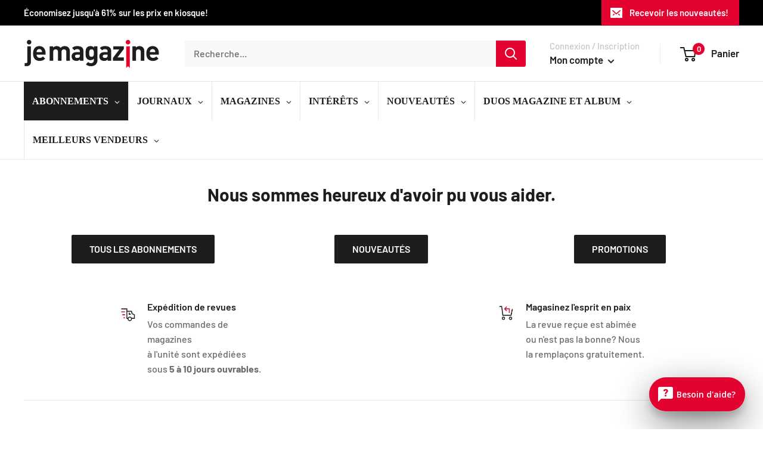

--- FILE ---
content_type: text/css
request_url: https://www.jemagazine.ca/cdn/shop/t/11/assets/custom-style.css?v=157212449737936688411655144135
body_size: 4052
content:
/** Shopify CDN: Minification failed

Line 475:15 Expected identifier but found "{"
Line 475:16 Unexpected "{"
Line 475:26 Expected ":"

**/
@charset "utf-8";

.bold {
	font-weight: bold;
}
.flexbox {
	display: flex;
}
.flexbox.justify-start {
	justify-content: flex-start;
}
.flexbox.align-center {
	align-items: center;
}
/***************************************/
/************* GEM - PAGE PRODUIT ****************/
/***************************************/
#dynamic-texts {
  	display: none;
	font-weight: 700;
  	font-size: 19px;
  	line-height: 30.4px;
  	color: rgb(29,29,27);
  	text-align: center;
}
#dynamic-texts span {
  color: #e40230;
}
.custom-labels .label {
  font-size: 14px;
  font-weight: bold;
  padding: 3px 15px;
  color: #1b1b1d;
  margin-right: 10px;
  margin-top: 8px;
  margin-bottom: 5px;
  border-radius: 2px;
}
.custom-labels .label1 {
  background-color: #ffbb00;
}
.custom-labels .label2 {
	background-color: #ff7878;
}
/***************************************/
/************* COLLECTION PAGE LA SEMAINE ****************/
/***************************************/
#main .page-num-semaine .display-order-condition {
	display: none!important;
}
#main .page-num-semaine .display-order-condition.show {
	display: block!important;
}
.page-num-semaine [data-label="Heading"] + [data-label="Product List"] > div > div > div.gf_row {
	 padding-top: 0px;
}

.globo-form-app .globo-form-control > label.flat-label + div.globo-paragraph > p {
	font-size: 18px;
}

/***************************************/
/************* FORM CONCOURS PRODUCTS ****************/
/***************************************/
.submit-form-product {
	display: none!important;
}

/***************************************/
/************* GLOBAL ****************/
/***************************************/
.hidden {
	display: none!important;
  	visibility: hidden!important;
}
button[data-secondary-action="open-quick-view"] { 
  display: none!important; 
}
main.hide_fbt ~ #shopify-section-footer > .cbb-frequently-bought-container {
	display: none!important;
}
main.hide_fbt ~ #shopify-section-footer {
	margin-top: 70px;
}
/***************************************/
/************* HEADER ****************/
/***************************************/
#main-menu-desktop > li:nth-child(2) .gm-submenu > ul > li.gm-has-submenu .gm-item.gm-heading > a {
	padding-bottom: 0px!important;
    margin-bottom: -10px!important;
}
.header + .nav-bar {
	border-top: 1px solid #e1e3e4;
}
#logos-list {
  	display: none;
	/*display: flex;*/
    align-items: center;
}
#logos-list li {
	list-style: none;
	margin-left: 15px;
}
#logos-list li img {
	max-width: 65px;
}
#logos-list li.tva img {
	max-width: 55px;
}
#main-menu-desktop {
	z-index: 0;
}
#main-menu-desktop .gm-text {
  font-family: 'DIN Next'!important;
  font-size: 1rem!important;
}
/*
#main-menu-desktop .nav-bar__link {
	color: transparent!important;
}*/
#shopify-section-header .search-bar__filter,
#shopify-section-header .search-bar__input {
    background-color: #f8f8f8!important;
}
#main-menu-desktop .gm-tab-panel .gm-links li a.gm-target {
	line-height: 1.4!important;
    padding-top: 10px!important;
    padding-bottom: 10px!important;
}
#main-menu-desktop .gm-tabs a.gm-target {
    line-height: 1.87!important;
    padding-top: 6px!important;
    padding-bottom: 6px!important;
}
#main-menu-desktop .gm-tabs .gm-heading {
	padding-bottom: 0px!important;
	margin-bottom: 0px!important;
}
.gm-tabs .gm-single-product > .gm-target .gm-label.gm-sold_out-label,
.gm-tabs .gm-single-product>.gm-target .gm-label.gm-sale-label {
    font-size: 14px;
    padding: 0px 10px;
    text-transform: initial;
    color: #FFF;
	border-radius: 0px 0px 0px 3px;
}
.gm-tabs .gm-single-product > .gm-target .gm-label.gm-sold_out-label {
    background: #969696;
}
.gm-tabs .gm-single-product>.gm-target .gm-label.gm-sale-label {
    background: #E40230; 
}


/***************************************/
/************* GLOBO FORM ****************/
/***************************************/
.globo-form-app .flat-label.globo-label {
	font-size: 16px;
}


/***************************************/
/************* PAGE ACCOUNT ****************/
/***************************************/
.form__floating-label > span,
.form__field.form__field--text > span{
	color: #b0b0b0;
}
.form__input-wrapper .wrapper-help-subscriber {
  position: absolute;
  z-index: 2;
  right: 0px;
  top: 13px;
  -webkit-transform: translateX(100%);
  -moz-transform: translateX(100%);
  -ms-transform: translateX(100%);
  transform: translateX(100%);
}
.popover__inner .form__input-wrapper .wrapper-help-subscriber {
  margin-top: 34px;
  -webkit-transform: translateX(0%);
  -moz-transform: translateX(0%);
  -ms-transform: translateX(0%);
  transform: translateX(0%);
}
.form__input-wrapper .help-subscriber {
  z-index: 3;
  display: block;
  cursor: pointer;
  position: absolute;
  left: -30px;
  width: auto;
}
.popover__inner .form__input-wrapper .help-subscriber {
  	left: auto;
	right: 8px;
    top: -34px;
}
.form__input-wrapper .help-subscriber img {
	max-width: 20px;
}
.popover__inner .form__input-wrapper .screenshot-help {
    margin-top: -14px;
    margin-right: -8px;
}
.form__input-wrapper .screenshot-help {
  	cursor: pointer;
	opacity: 0;
    border: 1px solid #dddddd;
    border-radius: 5px;
    box-shadow: 0px 0px 14px rgba(0,0,0,0.1);
    margin-left: -8px;
    background-color: #FFF;
    padding: 13px 20px 17px;
   	-webkit-transform: translateX(-10px);
  	-moz-transform: translateX(-10px);
  	-ms-transform: translateX(-10px);
  	transform: translateX(-10px);
  	-webkit-transition: all 0s ease-out;
    -moz-transition: all 0s ease-out;
    -ms-transition: all 0s ease-out;
    -o-transition: all 0s ease-out;
    transition: all 0s ease-out;
}

.form__input-wrapper .screenshot-help.show {
	opacity: 1;
  	-webkit-transform: translateX(0px);
  	-moz-transform: translateX(0px);
  	-ms-transform: translateX(0px);
  	transform: translateX(0px);
  	-webkit-transition: all 0.2s ease-out;
    -moz-transition: all 0.2s ease-out;
    -ms-transition: all 0.2s ease-out;
    -o-transition: all 0.2s ease-out;
    transition: all 0.2s ease-out;
}
.form__input-wrapper .screenshot-help p {
    font-size: 0.9rem;
    letter-spacing: -0.3px;
	line-height: 1.2rem; 
    margin-bottom: 7px;
}

#customer-account-page .info-user p span {
	font-weight: bold;
}
#notif-subscriber {
	display: none!important;
}
#notif-subscriber h2 {
    font-size: 1.5rem;
    margin-bottom: 5px;
}
#notif-subscriber .message span {
	text-decoration: underline;
}
#notif-subscriber .message p {
    margin: -1px 0 10px;
}
#notif-subscriber .message p b,
#notif-subscriber .message a {
  color: #e40230;
  font-weight: bold;
}
#notif-subscriber .message input#numero-dabonne {
	margin: -9px 0 10px;
    display: inline-block;
    border: 1px solid #e3e3e3;
    border-radius: 3px;
    padding: 9px;
}
#notif-subscriber .message input#numero-dabonne + span.checked {
    display: inline-block;
  	opacity: 1;
    max-width: 25px;
    margin: 0 0 0 10px;
    -webkit-transition: all 0.2s ease-out;
    -moz-transition: all 0.2s ease-out;
    -ms-transition: all 0.2s ease-out;
    -o-transition: all 0.2s ease-out;
    transition: all 0.2s ease-out;
}
#notif-subscriber .message input#numero-dabonne + span.checked.hide {
  	opacity: 0;
	-webkit-transition: all 0.1s ease-in;
    -moz-transition: all 0.1s ease-in;
    -ms-transition: all 0.1s ease-in;
    -o-transition: all 0.1s ease-in;
    transition: all 0.1s ease-in;
}
/***************************************/
/************* PAGE PRODUIT ****************/
/***************************************/
.coca-accordion .coca-accordion-wrapper {
  	max-width: 1480px;
    padding: 0 var(--desktop-container-gutter);
}
.coca-accordion-wrapper h2 {
	font-size: calc(var(--base-text-font-size) - (var(--default-text-font-size) - 21px));
    line-height: 1.5;
  	font-family: var(--heading-font-family);
    font-weight: var(--heading-font-weight);
    font-style: var(--heading-font-style);
    color: var(--heading-color);
}
.coca-accordion-wrapper .coca-accordion-content .coca-accordion-faq-view * {
	font-size: 15px!important;
}
.coca-accordion-wrapper .coca-accordion-content .coca-accordion-faq-view a {
	color: #e40230!important;
}
.product-block-list__item.product-block-list__item--description .card__header {
	display: none!important;
}
body.template-product .product-form__payment-container {
	flex-wrap: wrap;
}
body.template-product .product-form__payment-container .GPO_tooltip2 {
	padding: 5px 11px;
    line-height: 1.2rem;
}	
body.template-product .product-form__payment-container .GPO_tooltip2 + .shopify-payment-button + .shopify-payment-button__button--unbranded {
	margin-top: 6px;
}
.product-meta__title > .product-meta__vendor {
    display: block;
    margin: 10px 0 20px;
    font-weight: normal;
}
#th_product_bundle {
  margin-top: 10px;
}
ul.th_pb_list_ul li.li_product_list {
	padding: 0 10%;
}
.th_pb_section .th_pb_innercode {
	padding: 0 12px 12px;
}
.th_pb_section .th_pb_title {
    padding-bottom: 15px!important;
  	padding: 0 20px;
}
.th_pb_section .th_pb_title h4 {
	font-size: 1.5rem!important;
    font-weight: 400;
  	color: rgb(106, 106, 106)!important;
}
.th_pb_section .th_pb_list_ul {
  	margin-bottom: -10px;
}
.th_pb_list_content figure a img {
	max-width: 200px;
  	float: none;
  	margin: 0 auto;
}
.th_pb_section .th_pb_addtocart_section .th_pb_add_to_cart {
	max-width: 180px;
    font-size: 1rem!important;
    line-height: 1.8rem;
}
.text-with-icons__content-wrapper .button {
	margin-top: 20px;
}
.th_pb_section .th_pb_addtocart_section .th_pb_total_save_label {
	display: block!important;
    opacity: 0.4;
  	width: 100%;
}
#th_product_bundle.no-bundle + .cbb-frequently-bought-container {
	margin-top: -30px!important;
} 
.cbb-frequently-bought-container {
	margin-top: 0px!important;
  	padding: 20px 40px!important;
	padding-top: 10px!important;
}
.cbb-frequently-bought-container .cbb-frequently-bought-title {
	margin-bottom: 7px!important;
    line-height: 1.4;
}
.cbb-frequently-bought-container .cbb-frequently-bought-recommendations-container {
	text-align: center;
}
.cbb-frequently-bought-container .cbb-frequently-bought-total-price-box {
	font-size: 1.1rem;
    color: #000;
}
.cbb-frequently-bought-container .cbb-frequently-bought-total-price-regular-price {
	color: #000!important;
}
.cbb-frequently-bought-container .cbb-frequently-bought-add-button {
  	max-height: none!important;
	line-height: 1.8rem!important;
    max-width: 180px!important;
}
.cbb-frequently-bought-container .cbb-frequently-bought-selector-list {
	margin-top: 10px;
}
.cbb-frequently-bought-container .cbb-frequently-bought-product {
}
.cbb-frequently-bought-container .cbb-frequently-bought-product-image {
	max-width: 100%!important;
}
.template-product .shipping-estimator.form > .form__input-row > .form__input-wrapper:first-child{
	display: none!important;
}
#shopify-section-static-related-blogs .zestard-bloglist {
	margin: 0;
}
#shopify-section-static-related-blogs h3.blog_page_title {
	text-align: left;
	color: rgb(29, 29, 27);
  	font-family: 'DIN Next';
    font-size: 22px;
    font-weight: 500;
    line-height: 33px;
	margin-bottom: -5px;
}
#shopify-section-static-related-blogs .zestard-bloglist a.blog-thumb-img {
    padding: 20%;
    margin-top: 15px;
}
#shopify-section-static-related-blogs .caption h4 {
    margin-bottom: 0px;
}
#shopify-section-static-related-blogs .caption a {
    font-size: 1.2rem;
    color: #e50230;
    text-transform: initial;
}
.spurit-po-wrapper {
    margin: 0 20px;
}
.selector-wrapper {
  margin: 0 0px 15px 0px;
}
.selector-wrapper label + span {
  	margin-top: -11px;
}
.selector-wrapper label span {
    font-size: 0.9rem;
  	margin-top: 2px;
  	line-height: 1.1rem;
    display: block;
  	color: rgb(103, 114, 121);
  	letter-spacing: -0.4px;
}
.selector-wrapper select {
  background-color: #fff;
  background-image: none;
  border: 1px solid #ccc;
  border-radius: 4px;
  box-shadow: none;
  color: #555;
  display: block;
  font-size: 14px;
  height: 34px;
  line-height: 1.42857;
  padding: 6px 12px;
  transition: border-color 0.15s ease-in-out 0s, box-shadow 0.15s ease-in-out 0s;
  width: 100%;
}
.selector-wrapper select:focus {
  box-shadow: none;
  outline: 0 none;
  border-color:{{ settings.primary_color }};
}
.selector-wrapper label {
  font-size:1.1em;
  margin-right:5px;
}
.selector-wrapper input[type="text"] {
    background-color: #fff;
    background-image: none;
    box-shadow: none;
    color: #555;
  	font-size: 16px;
    display: block;
    height: 44px;
  	text-align: left;
    line-height: 1.42857;
	padding: 6px 16px 7px 16px;
}
.selector-wrapper input[type="text"]:focus {
	border-color: rgb(26, 161, 237);
    background: rgba(26, 161, 237, 0.06);
    color: rgb(26, 161, 237);
}
.product-form__payment-container button.disabled,
.product-form__payment-container button[data-disabled="true"] {
	opacity: 0.65;
    cursor: not-allowed;
    filter: alpha(opacity=65);
    -webkit-box-shadow: none;
    box-shadow: none;
}
/***************************************/
/************* PAGE COLLECTION ****************/
/***************************************/
.product-meta .product-label,
.product-item__label-list .product-label {
	font-size: 1.1rem;
}
.product-item {
	padding-bottom: 20px;
}
.product-item .product-item__info .product-item__title {
	height: 65px;
}
.product-item .product-item__info .product-item__vendor {
	min-height: 40px;
}
.product-item__title {
    margin-bottom: 10px;
}
.product-item__info-inner h2.product-item__title-vendor {
	margin: 0;
}
/*
.product-item .product-item__info .product-item__price-list {
    position: absolute;
    bottom: 20px;
}
*/
.product-item__image-wrapper {
	margin-bottom: 0px;
}
.collection__filter-group-list [data-tag="abo"],
.collection__filter-group-list [data-tag="afficher"],
.collection__filter-group-list [data-tag="cacher"],
.collection__filter-group-list [data-tag="codepostal"],
.collection__filter-group-list [data-tag="horsseries"],
.collection__filter-group-list [data-tag="collection"] {
	display:none!important;
}

/***************************************/
/************* PAGE BLOGUE ****************/
/***************************************/
#shopify-section-static-related-products.hidden + div {
	padding-top: 40px;
}
.template-article .article__inner {
	margin-top: 0px;
}
#shopify-section-blog-sidebar .full-width-list .item {
	width: 100%;
	margin-bottom: 15px;
}
#shopify-section-blog-sidebar .zestard-productlist .product_page_title {
	font-size: 22px;
  	font-weight: 500;
  	margin-bottom: 10px;
}
#shopify-section-blog-sidebar .zestard-productlist .text-muted {
	display: none;
}
#shopify-section-blog-sidebar .blog-thumb-img {
  padding: 0 17%;
}
#shopify-section-blog-sidebar .caption {
  padding: 0 5%;
}
.zestard-productlist .caption a {
	color: #1ba1ed;
    font-size: 1.2rem;
}

/***************************************/
/************* PAGE PANIER ****************/
/***************************************/
#header-table .ms__row {
	margin-bottom: 0px;
    padding-bottom: 0px;
    margin-top: 20px;
}
#header-table .ms__row > * {
	font-weight: 500;
    padding-left: 6px;
}
.template-cart .section.gift {
	margin-top: -20px;
}
.template-cart .section.gift .text-with-icons--boxed {

}
.template-cart .text-with-icons__icon-wrapper svg {
	width: 50px;
  	height: auto;
}
.template-cart .text-with-icons__title {
	font-size: 1.4rem;
}
.template-cart input.button-gift-checkout {
    width: 100%;
    margin-bottom: 10px;
}
input.button-gift-checkout {
    width: auto;
    color: #ffffff;
    display: inline-block;
    padding: 0 30px;
    line-height: 48px;
    background: #f79e1b;
    text-decoration: none;
    border-radius: 2px;
    border: none;
    text-align: center;
    cursor: pointer;
    position: relative;
    -moz-transition: all 0.3s;
    -webkit-transition: all 0.3s;
    -o-transition: all 0.3s;
}

/***************************************/
/************* CART ****************/
.template-cart .delay-shipping {
	display: flex;
  	align-items: center;
  	justify-content: center;
	flex-wrap: wrap;
	padding: 25px 20px;
}
.template-cart .delay-shipping .icon-title {
	text-align: center;
  	margin-right: 30px;
	min-width: 160px;
	margin-bottom: 15px;
}
.template-cart .delay-shipping .icon-title h4 {
	text-transform: uppercase;
  	color: #000;
  	font-weight: bold;
    margin-bottom: 5px;
}
.template-cart .delay-shipping .shipping-details {
	display: flex;
  	align-items: initial;
  	justify-content: center;
}
.template-cart .delay-shipping .item-detail {
  	width: calc(200px + 20px);
	padding-top: 5px;
	padding-right: 20px;
  	position: relative;
}
.template-cart .delay-shipping .item-detail.unit {
	min-width: 260px;
}
.template-cart .delay-shipping .item-detail + .item-detail {
	padding-left: 25px;
}
.template-cart .delay-shipping .shipping-details > .item-detail:last-child {
	padding-right: 0px;
}
.template-cart .delay-shipping .item-detail:after {
  	content: "";
  	width: 1px;
  	background-color: #000;
  	top: 6px;
  	bottom: 3px;
  	right: 0;
  	position: absolute;
}
.template-cart .delay-shipping .shipping-details > .item-detail:last-child:after {
	content: none;
}
.template-cart .delay-shipping .item-detail h5 {
	color: #000;
  	font-size: 14px;
  	font-weight: bold;
    margin-bottom: 3px;
    line-height: 14px;
}
.template-cart .delay-shipping .item-detail p {
	color: #000;
  	font-size: 13px;
  	line-height: 16px;
}
.template-cart .delay-shipping .item-detail p b {
	color: #e40230;
  	font-size: 16px;
  	font-weight: bold;
}
.template-cart .delay-shipping .icon-title img {
    width: 100px;
}
.estimate-shipping__toggle > .estimate-shipping__icon {
	display: none;
}
[data-section-id="cart-template"] > #gs__toggle-box {
	display: none!important;
}
#msGroupsBox .ms__address-wrapper,
#gsGroupsBox .gs__address-wrapper {
	width: 62%;
}
.ms__review-block-content > a,
.gs__review-block-content > a{
	color: #e40230;
}
.template-cart #ms__toggle-box,
.template-cart #gs__toggle-box {
    margin-bottom: 20px;
  	padding: 0px;
    width: 100%;
    margin-top: 20px;
}
.template-cart #ms__toggle-box input,
.template-cart #gs__toggle-box input{
	display: none;
}
.template-cart #ms__toggle-box label,
.template-cart #gs__toggle-box label{
	  width: 100%;
	  border-radius: 2px;
	  font-weight: 500;
      background-color: #ff9c00;
      padding: 13px 15px;
	  cursor: pointer;
      color: #FFF;
  	  text-align: center;
      -webkit-transition: all 0.1s ease-out;
      -moz-transition: all 0.1s ease-out;
      -ms-transition: all 0.1s ease-out;
      -o-transition: all 0.1s ease-out;
      transition: all 0.1s ease-out;
}
.template-cart #ms__toggle-box label:hover,
.template-cart #gs__toggle-box label:hover {
	background-color: #d88400;
    -webkit-transition: all 0.2s ease-in;
    -moz-transition: all 0.2s ease-in;
    -ms-transition: all 0.2s ease-in;
    -o-transition: all 0.2s ease-in;
    transition: all 0.2s ease-in;
}
body:not(.template-cart) #msGroups {
    padding-top: 30px;
}
body:not(.template-cart) #ms__toggle-box,
body:not(.template-cart) #gs__toggle-box {
	display: inline-block;
  	margin-right: 30px;
}
body:not(.template-cart) #ms__toggle-box label,
body:not(.template-cart) #gs__toggle-box label {
	text-transform: uppercase;
  	margin-bottom: 0px;
    font-size: 18px;
  	font-weight: normal;
}
body:not(.template-cart) #msCrumbs,
body:not(.template-cart) #gsCrumbs {
	display: inline-block;
	width: 50%;
}
body:not(.template-cart) #msCrumbs li a,
body:not(.template-cart) #gsCrumbs li a {
    height: 50px;
    line-height: 50px;
}
body:not(.template-cart) #msCrumbs li,
body:not(.template-cart) #gsCrumbs li {
	border-radius: 0px;
}
body:not(.template-cart) #msCrumbs li a:after, 
body:not(.template-cart) #msCrumbs li a:before,
body:not(.template-cart) #gsCrumbs li a:after, 
body:not(.template-cart) #gsCrumbs li a:before {
    border-width: 25px 10px;
}
body:not(.template-cart) #msGroupsBox td.ms__cart-meta,
body:not(.template-cart) #gsGroupsBox td.ms__cart-meta {
	padding-left: 20px;
}
body:not(.template-cart) button#msMultiContinue,
body:not(.template-cart) button#msMultiCheckout,
body:not(.template-cart) button#gsMultiContinue,
body:not(.template-cart) button#gsMultiCheckout {
    font-size: 16px;
    background-color: #000;
    color: #FFF;
    font-weight: 500;
    line-height: 30px;
    padding: 13px 50px;
  	border-radius: 2px;
    -webkit-transition: all 0.1s ease-out;
    -moz-transition: all 0.1s ease-out;
    -ms-transition: all 0.1s ease-out;
    -o-transition: all 0.1s ease-out;
    transition: all 0.1s ease-out;
}
body:not(.template-cart) button#msMultiContinue:hover,
body:not(.template-cart) button#msMultiCheckout:hover,
body:not(.template-cart) button#gsMultiContinue:hover,
body:not(.template-cart) button#gsMultiCheckout:hover {
    background-color: #424242;
    -webkit-transition: all 0.2s ease-in;
    -moz-transition: all 0.2s ease-in;
    -ms-transition: all 0.2s ease-in;
    -o-transition: all 0.2s ease-in;
    transition: all 0.2s ease-in;
} 
.section__content .ms__review-block-label,
.section__content .gs__review-block-label {
    -webkit-box-flex: 0;
    -webkit-flex: 0 1 8em;
    -ms-flex: 0 1 8em;
    flex: 0 1 8em;
}

/***************************************/
/************* POPUP PANIER POPUP CART ****************/
/***************************************/

/* The Modal */ 
    #popup-cart {
      display: none; /* Hidden by default */
      position: fixed; /* Stay in place */
      z-index: 999; /* Sit on top */
      left: 0;
      top: 0;
      width: 100%; /* Full width */
      height: 100%; /* Full height */
      overflow: auto; /* Enable scroll if needed */
      background-color: rgb(0,0,0); /* Fallback color */
      background-color: rgba(0,0,0,0.4); /* Black w/ opacity */
      -webkit-animation-name: fadeIn; /* Fade in the background */
      -webkit-animation-duration: 0.4s;
      animation-name: fadeIn;
      animation-duration: 0.4s
    }

  /* Modal Content */
  #popup-cart .wrap-content {
    max-width: 600px;
	height: 90vh;
    position: fixed;
    -webkit-transform: translateX(50%);
    -moz-transform: translateX(50%);
    -ms-transform: translateX(50%);
    transform: translateX(50%);
    bottom: 0;
    background-color: #fefefe;
    width: 100%;
    -webkit-animation-name: slideIn;
    -webkit-animation-duration: 0.4s;
    animation-name: slideIn;
    animation-duration: 0.4s
  }

  /* The Close Button */
  #popup-cart .close {
    color: #d0d0d0;
    position: absolute;
    font-size: 28px;
    font-weight: bold;
    right: 15px;
    top: -6px;
  }

  #popup-cart .close:hover,
  #popup-cart .close:focus {
    color: #4a4a4a;
    text-decoration: none;
    cursor: pointer;
  }

  #popup-cart .wrap-header {
    padding: 2px 16px;
    background-color: #5cb85c;
    color: white;
  }

  #popup-cart .wrap-body {
    padding: 22px 16px 6px;
    overflow: scroll;
	height: 100%;
    width: 100%;
  }

  #popup-cart .wrap-footer {
    padding: 2px 16px;
    background-color: #5cb85c;
    color: white;
  }

  /* Add Animation */
  @-webkit-keyframes slideIn {
    from {bottom: -300px; opacity: 0} 
    to {bottom: 0; opacity: 1}
  }

  @keyframes slideIn {
    from {bottom: -300px; opacity: 0}
    to {bottom: 0; opacity: 1}
  }

  @-webkit-keyframes fadeIn {
    from {opacity: 0} 
    to {opacity: 1}
  }

  @keyframes fadeIn {
    from {opacity: 0} 
    to {opacity: 1}
  }

/***************************************/
/************* RESPONSIVE ****************/
/***************************************/
@media screen and (min-width: 1000px) {

  #main-menu-desktop a.gm-target {
    line-height: 1.87!important;
    padding-top: 18px!important;
    padding-bottom: 18px!important;
    padding-right: 14px!important;
    padding-left: 14px!important;
  }
  #main-menu-desktop .nav-bar__item {
      padding-top: 13.5px!important;
	  padding-bottom: 13.5px!important;
  }
  .template-collection .layout__section:only-child {
    max-width: 100%;
  }
}

@media screen and (max-width: 768px) {
  #main .form-products-contest .row-informations-participant .gf_column + .gf_column {
  	margin-top: -17px;
  }
  #main .form-products-contest .confirmation-form-contest {
	margin-top: -20px!important;
    margin-bottom: -20px!important;
  }
  #main .form-products-contest input.gf_checkbox {
	margin-right: 5px!important;
    height: 20px;
    width: 20px;
    top: 4px!important;
  }
  #main .form-products-contest [data-key="text-field"],
  #main .form-products-contest [data-key="email-field"],
  #main .form-products-contest [data-key="dropdown"] {
  	margin-top: 10px!important;
    margin-bottom: 30px!important;
  }
  #main .form-products-contest [data-key="text-field"] input,
  #main .form-products-contest [data-key="email-field"] input {
    padding-left: 9px!important;
  }
  #main .form-products-contest [data-key="accordion"] .gf_column {
	padding-left: 0px;
    padding-right: 0px;
  }
  #main .form-products-contest [data-key="accordion"] .gf_column .text-edit.gf-elm-left {
  	text-align: left;
  }
    #main .form-products-contest [data-key="accordion"] .gf_column .text-edit.gf-elm-left p {
      line-height: 19px!important;
    }
  .template-cart .delay-shipping .shipping-details {
  	flex-direction: column;
  }
  .template-cart .delay-shipping .item-detail,
  .template-cart .delay-shipping .shipping-details > .item-detail:last-child{
    width: 100%;
    padding-left: 25px;
    padding-right: 25px;
    margin-bottom: 20px;
    text-align: center;
    min-width: auto;
  }
  .template-cart .delay-shipping .item-detail:after {
  	content: none;
  }
}

@media screen and (min-width: 640px) {
  .cbb-frequently-bought-container .cbb-frequently-bought-add-button {
      font-size: 15px!important;
  }
}

--- FILE ---
content_type: text/css
request_url: https://www.jemagazine.ca/cdn/shop/t/11/assets/gem-page-80843505851.css?v=51923619335845981951618407309
body_size: -91
content:
#r-1618407048795{padding-bottom:10px;width:100%}#r-1618407048795.gf_row-fluid{transform:none!important;margin-left:-50vw!important}#r-1618407048795>.gf_column{min-height:1px}#e-1618407051109 h1,#e-1618407051109 h2,#e-1618407051109 h3,#e-1618407051109 h4,#e-1618407051109 h5,#e-1618407051109 h6{line-height:inherit!important;text-align:inherit!important;margin:0!important;padding:0!important}#e-1618407051109 .text-edit ul{list-style:disc inside!important}#e-1618407051109 .text-edit ol{list-style:decimal inside!important}#e-1618407051109 .text-edit ul li,#e-1618407051109 .text-edit ol li{list-style:inherit!important}#e-1618407051109 .text-edit font{font-size:inherit!important}@media (max-width: 767px){#e-1618407051109 .text-edit h1{font-size:30px!important;line-height:1.87em!important;letter-spacing:0px!important;color:#1d1d1b!important;text-transform:none!important}}@media (max-width: 991px) and (min-width: 768px){#e-1618407051109 .text-edit h1{font-size:30px!important;line-height:1.87em!important;letter-spacing:0px!important;color:#1d1d1b!important;text-transform:none!important}}@media (max-width: 1199px) and (min-width: 992px){#e-1618407051109 .text-edit h1{font-size:30px!important;line-height:1.87em!important;letter-spacing:0px!important;color:#1d1d1b!important;text-transform:none!important}}@media (min-width: 1200px){#e-1618407051109 .text-edit h1{font-size:30px!important;line-height:1.87em!important;letter-spacing:0px!important;color:#1d1d1b!important;text-transform:none!important}}@media (width: 767.2px){#e-1618407051109 .text-edit h1{font-size:30px!important;line-height:1.87em!important;letter-spacing:0px!important;color:#1d1d1b!important;text-transform:none!important}}#r-1618407162717{padding-bottom:10px;width:100%}#r-1618407162717.gf_row-fluid{transform:none!important;margin-left:-50vw!important}#r-1618407162717>.gf_column{min-height:1px}#e-1618407167831 .gf_button{display:inline-block;margin:0!important}#e-1618407167831 .gf_button-stretch{width:100%!important}#e-1618407167831 .gf_button>span{color:inherit!important;text-transform:inherit!important}@media (max-width: 767px){#e-1618407167831 [data-stretch-xs="1"] .gf_button{width:100%!important}#e-1618407167831{margin-bottom:10px!important}#e-1618407167831 .gf_button{font-size:16px!important;text-transform:none!important;background-color:#1d1d1b!important;color:#fff!important}}@media (min-width: 768px) and (max-width: 991px){#e-1618407167831 [data-stretch-sm="1"] .gf_button{width:100%!important}}@media (min-width: 992px) and (max-width: 1199px){#e-1618407167831 [data-stretch-md="1"] .gf_button{width:100%!important}}@media (min-width: 1200px){#e-1618407167831 [data-stretch-lg="1"] .gf_button{width:100%!important}#e-1618407167831{margin-bottom:10px!important}#e-1618407167831 .gf_button{font-size:16px!important;text-transform:none!important;background-color:#1d1d1b!important;color:#fff!important}}@media (max-width: 991px) and (min-width: 768px){#e-1618407167831{margin-bottom:10px!important}#e-1618407167831 .gf_button{font-size:16px!important;text-transform:none!important;background-color:#1d1d1b!important;color:#fff!important}}@media (max-width: 1199px) and (min-width: 992px){#e-1618407167831{margin-bottom:10px!important}#e-1618407167831 .gf_button{font-size:16px!important;text-transform:none!important;background-color:#1d1d1b!important;color:#fff!important}}@media (width: 767.2px){#e-1618407167831 [data-stretch-xs="1"] .gf_button{width:100%!important}#e-1618407167831{margin-bottom:10px!important}#e-1618407167831 .gf_button{font-size:16px!important;text-transform:none!important;background-color:#1d1d1b!important;color:#fff!important}}#e-1618407216330 .gf_button{display:inline-block;margin:0!important}#e-1618407216330 .gf_button-stretch{width:100%!important}#e-1618407216330 .gf_button>span{color:inherit!important;text-transform:inherit!important}@media (max-width: 767px){#e-1618407216330 [data-stretch-xs="1"] .gf_button{width:100%!important}#e-1618407216330{margin-bottom:10px!important}#e-1618407216330 .gf_button{font-size:16px!important;text-transform:none!important;background-color:#1d1d1b!important;color:#fff!important}}@media (min-width: 768px) and (max-width: 991px){#e-1618407216330 [data-stretch-sm="1"] .gf_button{width:100%!important}}@media (min-width: 992px) and (max-width: 1199px){#e-1618407216330 [data-stretch-md="1"] .gf_button{width:100%!important}}@media (min-width: 1200px){#e-1618407216330 [data-stretch-lg="1"] .gf_button{width:100%!important}#e-1618407216330{margin-bottom:10px!important}#e-1618407216330 .gf_button{font-size:16px!important;text-transform:none!important;background-color:#1d1d1b!important;color:#fff!important}}@media (max-width: 991px) and (min-width: 768px){#e-1618407216330{margin-bottom:10px!important}#e-1618407216330 .gf_button{font-size:16px!important;text-transform:none!important;background-color:#1d1d1b!important;color:#fff!important}}@media (max-width: 1199px) and (min-width: 992px){#e-1618407216330{margin-bottom:10px!important}#e-1618407216330 .gf_button{font-size:16px!important;text-transform:none!important;background-color:#1d1d1b!important;color:#fff!important}}@media (width: 767.2px){#e-1618407216330 [data-stretch-xs="1"] .gf_button{width:100%!important}#e-1618407216330{margin-bottom:10px!important}#e-1618407216330 .gf_button{font-size:16px!important;text-transform:none!important;background-color:#1d1d1b!important;color:#fff!important}}#e-1618407236811 .gf_button{display:inline-block;margin:0!important}#e-1618407236811 .gf_button-stretch{width:100%!important}#e-1618407236811 .gf_button>span{color:inherit!important;text-transform:inherit!important}@media (max-width: 767px){#e-1618407236811 [data-stretch-xs="1"] .gf_button{width:100%!important}#e-1618407236811{margin-bottom:10px!important}#e-1618407236811 .gf_button{font-size:16px!important;text-transform:none!important;background-color:#1d1d1b!important;color:#fff!important}}@media (min-width: 768px) and (max-width: 991px){#e-1618407236811 [data-stretch-sm="1"] .gf_button{width:100%!important}}@media (min-width: 992px) and (max-width: 1199px){#e-1618407236811 [data-stretch-md="1"] .gf_button{width:100%!important}}@media (min-width: 1200px){#e-1618407236811 [data-stretch-lg="1"] .gf_button{width:100%!important}#e-1618407236811{margin-bottom:10px!important}#e-1618407236811 .gf_button{font-size:16px!important;text-transform:none!important;background-color:#1d1d1b!important;color:#fff!important}}@media (max-width: 991px) and (min-width: 768px){#e-1618407236811{margin-bottom:10px!important}#e-1618407236811 .gf_button{font-size:16px!important;text-transform:none!important;background-color:#1d1d1b!important;color:#fff!important}}@media (max-width: 1199px) and (min-width: 992px){#e-1618407236811{margin-bottom:10px!important}#e-1618407236811 .gf_button{font-size:16px!important;text-transform:none!important;background-color:#1d1d1b!important;color:#fff!important}}@media (width: 767.2px){#e-1618407236811 [data-stretch-xs="1"] .gf_button{width:100%!important}#e-1618407236811{margin-bottom:10px!important}#e-1618407236811 .gf_button{font-size:16px!important;text-transform:none!important;background-color:#1d1d1b!important;color:#fff!important}}
/*# sourceMappingURL=/cdn/shop/t/11/assets/gem-page-80843505851.css.map?v=51923619335845981951618407309 */


--- FILE ---
content_type: text/javascript
request_url: https://www.jemagazine.ca/cdn/shop/t/11/assets/custom-script.js?v=51124685510485857741631909377
body_size: 1898
content:
$(document).ready(function(){setTimeout(function(){var product_type=$("#divContentBk").attr("data-product-type");if(product_type=="Num\xE9ro/Hors-s\xE9rie"){var el_stock_gem=$("form .gf_scarcity-status > .remaining-number");el_stock_gem.length<=0&&$("#dynamic-texts").parent().parent().hide()}},6e3),setTimeout(function(){var $items_first_tab=$('#main-menu-desktop > li:nth-child(1) .gm-submenu > ul.gm-grid > li.gm-item > .gm-tabs > .gm-tab-contents > li[data-tab-index="2"] > ul > li > ul > li.gm-grid-item'),$items_second_tab=$("#main-menu-desktop > li:nth-child(2) .gm-submenu > ul.gm-grid > li.gm-item > .gm-tabs > .gm-tab-contents > li:first-child > ul > li > ul > li.gm-grid-item");getPricesFirstVariant($items_first_tab),getPricesFirstVariant($items_second_tab)},3e3);function getPricesFirstVariant($elements){$elements.each(function(index){var full_url_product=$(this).find("a").attr("href"),url_domain=window.location.hostname,url_product="https://"+url_domain+full_url_product+".json";console.log(url_product);function getProductDatas(){var get_ajax=$.ajax({url:url_product,async:!1});return get_ajax.responseText}var product_data=$.parseJSON(getProductDatas()),price=product_data.product.variants[0].price,old_price=product_data.product.variants[0].compare_at_price;$(this).find(".gm-price").text(price+"$"),$(this).find(".gm-old-price").text(old_price+"$")})}if($(".MuiBox-root .MuiButtonBase-root").each(function(){$(this).find(".MuiButton-label span > span").text("Ajouter au panier")}),$("#intervals-dates").length>0&&$("#dynamic-texts").length>0){console.log("ready");var $interval_dates=$("#intervals-dates").children(),$dynamic_texts=$("#dynamic-texts"),today=new Date,dd=String(today.getDate()).padStart(2,"0"),mm=String(today.getMonth()+1).padStart(2,"0"),yyyy=today.getFullYear(),date_check=dd+"/"+mm+"/"+yyyy;$interval_dates.each(function(){var $date=$(this),date_from=$date.find(".date-start").text(),date_to=$date.find(".date-end").text(),d1=date_from.split("/"),d2=date_to.split("/"),c=date_check.split("/"),from=new Date(d1[2],parseInt(d1[1])-1,d1[0]),to=new Date(d2[2],parseInt(d2[1])-1,d2[0]),check=new Date(c[2],parseInt(c[1])-1,c[0]);if(check>=from&&check<=to){var text_1=$date.find(".text-1").text(),text_2=$date.find(".text-2").text(),text_3=$date.find(".text-3").text();return $dynamic_texts.find(".text-1").text(text_1),$dynamic_texts.find(".text-2").text(text_2),$dynamic_texts.find(".text-3").text(text_3),$dynamic_texts.fadeIn(500),!1}})}if($(".gryffeditor").length!=-1&&$(".display-order-condition").length!=-1){var d=new Date,day=d.getDay();$(".display-order-condition").each(function(){day>0&&day<4?$(this).parent(".element-wrap").attr("style","margin-top: -20px!important;display:none!important;"):($(this).addClass("show"),$(this).parent(".element-wrap").attr("style","margin-top: 5px!important;display:block!important;"))})}var URL=window.location.href;if($("body").hasClass("template-captcha"),$("button.submit-product-with-form").length!=-1){let updateCookie2=function(quantity){document.cookie="quantity_product_contest="+quantity,console.log(document.cookie)},getValueQuantity2=function(){return document.cookie.split("; ").find(row=>row.startsWith("quantity_product_contest=")).split("=")[1]};var updateCookie=updateCookie2,getValueQuantity=getValueQuantity2;URL.indexOf("contact_posted=true")!=-1?($(".quantity-product-with-form input").val(getValueQuantity2()),setTimeout(function(){$("button.submit-product-with-form").click()},500)):(document.cookie="quantity_product_contest=1",$("button.submit-product-with-form").on("click",function(e){var quantity=$(".quantity-product-with-form input").val();updateCookie2(quantity),e.preventDefault(),$("button.submit-form-product").click()})),$(".quantity-product-with-form input").on("input",function(){var quantity=$(this).val();updateCookie2(quantity),console.log(quantity)})}if($(".wrapper-help-subscriber").length!=0){var $all_box=$(".screenshot-help");$all_box.each(function(){$(this).on("click",function(){$all_box.removeClass("show")})}),$(".wrapper-help-subscriber").each(function(){var $btn2=$(this).find(".help-subscriber"),$box=$(this).next(".screenshot-help");$btn2.on("click",function(){var $box2=$(this).next(".screenshot-help");toggleClass($box2)});function toggleClass($box2){$box2.hasClass("show")?$box2.removeClass("show"):$box2.addClass("show")}})}if($("#shopify-section-cart-template").length!=0&&setTimeout(function(){$("#gs__toggle-box").length!=0&&$("#gs__toggle-box").insertAfter($('.cart-recap button[type="submit"]'))},3e3),$("input#numero-dabonne").length!=0){var $input=$("input#numero-dabonne"),$check=$("input#numero-dabonne + span");$input.on("input",function(){var count_caracter=$(this).val().length;count_caracter==8?$check.removeClass("hide"):$check.addClass("hide")})}$("#msGroupsBox .ms__shadow-box tbody").append('<tr id="header-table"><td colspan="4"><div class="ms__row ms__shadow-box ms__validate-line"><div class="ms__qty-wrapper">Quantit\xE9</div><div class="ms__address-wrapper">Adresses</div></div></td></tr>'),$("#header-table").insertAfter($("#msGroupsBox .ms__shadow-box tbody > tr:first-child")),$("#msCrumbs > ul > li").each(function(){var content_tag=$(this).find("a").html(),$child=$(this).find("a");content_tag.indexOf("Addresses")!=0&&$child.html($child.html().replace("Addresses","Adresses")),content_tag.indexOf("Shipping")!=0&&$child.html($child.html().replace("Shipping","Livraison")),content_tag.indexOf("Checkout")!=0&&$child.html($child.html().replace("Checkout","Paiement"))}),$(".ms__cart-row").each(function(){$(this).find("th").each(function(){var content_th=$(this).text(),$th=$(this);content_th=="Shipping Method"&&$th.text("Exp\xE9dition"),content_th=="Product"&&$th.text("Produit"),content_th=="Price"&&$th.text("Prix")})}),$(".ms__review-block-label").each(function(){$(this).text("Livrer \xE0")}),$(".ms__review-block-content").each(function(){var $el=$(this).find("a"),text=$el.text();text=="change"&&$el.text("modifier")}),$(".ms__fields").each(function(){var $el=$(this).find("a"),text=$el.text();text=="Edit"&&$el.text("Modifier")}),$(".ms__cart-remove").each(function(){$(this).text("Supprimer")}),$(".cart__subtotal-title, div:not(.ms__text-right) .ms__subtotal-title").each(function(){$(this).text("Sous-total :")}),$("#msMultiCheckout").each(function(){$(this).text("Payer")}),$("#msGroups > .ms__row > .ms__fields > .ms__text-right .ms__subtotal-title").each(function(index){if(index==0&&($(this).text("Sous-total :"),pos++),index==1&&($(this).text("Livraison :"),pos++),index==2)return $(this).text("Taxe calcul\xE9e \xE0 la caisse"),pos++,!1}),$("#ms__saved-address-container").find(".dividing.header").text("Nouvelle adresse"),$("#ms__saved-address-container").find('label[for="name"]:first-of-type').text("Pr\xE9nom, Nom"),$("#ms__saved-address-container").find('input[name="first_name"]').attr("placeholder","Pr\xE9nom, Nom"),$("#ms__saved-address-container").find('.ms__row > .ms__fields:first-of-type > .ms__field:last-child label[for="name"]:last-of-type').text("Entreprise"),$("#ms__saved-address-container").find('input[name="last_name"]').attr("placeholder","Entreprise"),$("#ms__saved-address-container").find('label[for="company"]').text("N\xB0 d'abonn\xE9 du receveur"),$("#ms__saved-address-container").find('input[name="company"]').attr("placeholder","N\xB0 d'abonn\xE9 du receveur"),$("#ms__saved-address-container").find('label[for="address"]').text("Adresse"),$("#ms__saved-address-container").find('input[name="address"]').attr("placeholder","Adresse"),$("#ms__saved-address-container").find('label[for="city"]').text("Ville"),$("#ms__saved-address-container").find('input[name="city"]').attr("placeholder","Ville"),$("#ms__saved-address-container").find("#ms__address_country").prev("label").text("Pays"),$("#ms__saved-address-container").find('label[for="phone"]').text("T\xE9l\xE9phone"),$("#ms__saved-address-container").find('input[name="phone"]').attr("placeholder","T\xE9l\xE9phone"),$("#ms__saved-address-container").find("#ms__address_province").prev("label").text("Province"),$("#ms__saved-address-container").find('input[name="zip"]').parents(".input").prev("label").text("Code postal"),$("#ms__saved-address-container").find('input[name="zip"]').attr("placeholder","Code postal"),$("#ms__saved-address-container").find("a.ms__address-complete").text("Valider"),$("#shipping-estimator-province").length&&$("#shipping-estimator-province").val("Quebec");var $wrap=$("#popup-cart"),$btn=$('a[href="#popup-news"], #popup-news'),$content=$("#popup .wrap-content"),$close=$(".close");$close.on("click",function(){$wrap.hide()}),$content.on("click",function(e){e.preventDefault(),e.stopImmediatePropagation()}),$(window).on("click",function(event){$wrap.is(":visible")&&$wrap.hide()});function display_or_hide_blogs_list(){var $blogs_list=$("#shopify-section-static-related-blogs .zestard-bloglist, #shopify-section-static-related-products .zestard-productlist"),$blogs_list_parent=$("#shopify-section-static-related-blogs, #shopify-section-static-related-products"),has_child=$blogs_list.children().length;has_child<=1?$blogs_list_parent.addClass("hidden"):$blogs_list_parent.removeClass("hidden")}function fbt_negative_margin(){var $bundle_container=$("#th_product_bundle"),has_child=$bundle_container.children().length;has_child<1?$bundle_container.addClass("no-bundle"):$bundle_container.removeClass("no-bundle")}var timeout_interval_blog=window.setInterval(display_or_hide_blogs_list,500),timeout_interval_bundle=window.setInterval(fbt_negative_margin,500);setTimeout(function(){window.clearTimeout(timeout_interval_blog),window.clearTimeout(timeout_interval_bundle)},6e3)});
//# sourceMappingURL=/cdn/shop/t/11/assets/custom-script.js.map?v=51124685510485857741631909377


--- FILE ---
content_type: text/javascript
request_url: https://www.jemagazine.ca/cdn/shop/t/11/assets/globopreorder_params.js?v=97663240009552349291622120201
body_size: 489
content:
var GPOParams={id:18819,shop_id:18804,button_title:"Pr\xE9commander",button_description:"Ce magazine sera bient\xF4t disponible. R\xE9servez-le d\xE8s maintenant!",not_available_message:"Bient\xF4t disponible en pr\xE9commande",order_tag:"pre-order",preorder_stock_limited_message:"Seulement :stock copies en stock",preorder_avaiable_message:"Disponible :",line_property_name:"Magazine en pr\xE9commande",products:{"1342653988966":{variants:{"12345411895398":{id:1112303,shop_id:18804,product_id:1342653988966,variant_id:0xb3a63e40066,limit:0,button_text:"Pr\xE9-commander",button_description:"Nous vous enverrons le produit d\xE8s qu'il sera disponible",show_timer:0,available_auto:0,status:0,auto_enable_status:0}}},"6056386199739":{variants:{"37414164922555":{id:1115224,shop_id:18804,product_id:6056386199739,variant_id:37414164922555,button_text:"Pr\xE9-commander",button_description:"Sorties en kiosque : 26 novembre 2020",show_timer:0,available_auto:0,status:0,auto_enable_status:0}}},"4922372391014":{variants:{"32074920198246":{id:1115677,shop_id:18804,product_id:4922372391014,variant_id:32074920198246,button_text:"Pr\xE9commander",button_description:"Sortie en kiosque le 26 novembre.",not_available_message:"Indisponible \xE0 la pr\xE9vente",show_timer:0,available_auto:0,status:0,auto_enable_status:3}},id:1115678,shop_id:18804,product_id:4922372391014,variant_id:0,button_text:"Pr\xE9commander",button_description:"Sortie en kiosque le 26 novembre.",not_available_message:"Indisponible \xE0 la pr\xE9vente",show_timer:0,available_auto:0,status:0,auto_enable_status:0},"562620497947":{variants:{"6298633928731":{id:1241309,shop_id:18804,product_id:562620497947,variant_id:6298633928731,limit:0,show_timer:0,available_auto:0,status:0,auto_enable_status:0}}},"4915977781350":{variants:{"32057451577446":{id:1241314,shop_id:18804,product_id:4915977781350,variant_id:32057451577446,limit:1,button_description:"Commander maintenant et recevez le avant tout le monde!",started_at:16111521e5,show_timer:0,available_auto:0,status:0,auto_enable_status:0}}},"6196305625275":{variants:{"38005061386427":{id:1241981,shop_id:18804,product_id:6196305625275,variant_id:38005061386427,button_text:"Pr\xE9-commander",button_description:"Livraison dans la semaine du 8 f\xE9vrier 2021 | Delivery in the week of February 8, 2021.",show_timer:0,available_auto:0,status:0,auto_enable_status:0}}},"6207984828603":{variants:{"38050614804667":{id:1254087,shop_id:18804,product_id:6207984828603,variant_id:38050614804667,limit:0,show_timer:0,available_auto:0,status:0,auto_enable_status:0}}},"6194025070779":{variants:{"37997996572859":{id:1261278,shop_id:18804,product_id:6194025070779,variant_id:37997996572859,button_text:"Pr\xE9-commander",button_description:"Soyez parmi les premiers \xE0 \xEAtre livr\xE9. Sortie en kiosque le 28 janvier.",not_available_message:"Indisponible \xE0 la pr\xE9vente",show_timer:0,available_auto:0,status:0,auto_enable_status:0}}},"6536511750331":{variants:{"39250783404219":{id:1304726,shop_id:18804,product_id:6536511750331,variant_id:39250783404219,button_text:"Pr\xE9commander",button_description:"PLUS DE STOCKS | Commandez maintenant et recevez votre revue mi-mars.",not_available_message:"Indisponible \xE0 la pr\xE9vente",show_timer:0,available_auto:0,status:0,auto_enable_status:0}}},"6683978694843":{variants:{"39836532375739":{id:1367270,shop_id:18804,product_id:6683978694843,variant_id:39836532375739,limit:965,button_text:"Pr\xE9-commander",button_description:"Commandez maintenant et assurez-vous d'obtenir votre duo!",not_available_message:"Pr\xE9vente termin\xE9e. Revue \xC9puis\xE9e.",started_at:161849202e4,finished_at:16190604e5,show_timer:0,available_auto:0,status:0,auto_enable_status:0}}},"6740388937915":{variants:{"39989343912123":{id:1380267,shop_id:18804,product_id:6740388937915,variant_id:39989343912123,limit:100,button_text:"Pr\xE9-commander",button_description:"Bient\xF4t de retour en stock. R\xE9servez-le votre.",started_at:161943846e4,finished_at:162246258e4,show_timer:0,available_auto:0,status:1,auto_enable_status:0}}},"6833567465659":{variants:{"40251844034747":{id:1390566,shop_id:18804,product_id:6833567465659,variant_id:40251844034747,limit:0,button_text:"Pr\xE9commander",button_description:"En cours de r\xE9approvisionnement. Vous recevrez votre revue d\xE8s son retour en stock.",started_at:1620912e6,finished_at:16277376e5,show_timer:0,available_auto:0,status:1,auto_enable_status:0}}},"6849241219259":{variants:{"40326428524731":{id:1399628,shop_id:18804,product_id:6849241219259,variant_id:40326428524731,limit:0,button_text:"Pr\xE9commander",button_description:"R\xE9approvisionnement cette semaine. Commandez et recevez votre revue la semaine prochaine.",show_timer:0,available_auto:0,status:1,auto_enable_status:0}}},"6264661606587":{variants:{"38257783636155":{id:1400185,shop_id:18804,product_id:6264661606587,variant_id:38257783636155,limit:0,button_text:"Pr\xE9commander",button_description:"En cours de r\xE9approvisionnement. Vous recevrez votre revue d\xE8s son retour en stock.",not_available_message:"Indisponible \xE0 la pr\xE9vente",show_timer:0,available_auto:0,status:1,auto_enable_status:0}}},"6857257746619":{variants:{"40368242589883":{id:1401692,shop_id:18804,product_id:6857257746619,variant_id:40368242589883,limit:0,button_text:"Pr\xE9commander",button_description:"En cours de r\xE9approvisionnement. Commandez maintenant et recevrez votre revue d\xE8s son retour en stock.",show_timer:0,available_auto:0,status:1,auto_enable_status:0}}},"1338834813030":{variants:{"12324283514982":{id:1402148,shop_id:18804,product_id:1338834813030,variant_id:0xb35788a8066,limit:0,button_text:"Pr\xE9commander",button_description:"En cours de r\xE9approvisionnement. Vous recevrez votre revue d\xE8s son retour en stock.",show_timer:0,available_auto:0,status:1,auto_enable_status:0}}},"4922372030566":{variants:{"32074919673958":{id:1402149,shop_id:18804,product_id:4922372030566,variant_id:32074919673958,limit:0,button_text:"Pr\xE9commander",button_description:"En cours de r\xE9approvisionnement. Vous recevrez votre revue d\xE8s son retour en stock.",show_timer:0,available_auto:0,status:1,auto_enable_status:0}}}}};
//# sourceMappingURL=/cdn/shop/t/11/assets/globopreorder_params.js.map?v=97663240009552349291622120201


--- FILE ---
content_type: text/javascript
request_url: https://www.jemagazine.ca/cdn/shop/t/11/assets/price-by-postalcode.js?v=111877531770480589141696529024
body_size: 269
content:
$(document).ready(function(){var $product_price=$(".product-form__info-list"),$btn_add_to_cart=$('.product-form__payment-container button[type="submit"]');$btn_add_to_cart.on("click",function(e){$("#postal-code").length!=0&&$("#postal-code").attr("data-cp-finded")=="false"&&(e.stopImmediatePropagation(),e.preventDefault())}),$("#postal-code").length!=0&&$("#postal-code").attr("data-cp-finded")=="false"&&($btn_add_to_cart.addClass("disabled"),$btn_add_to_cart.attr("data-disabled","true"),$product_price.slideUp(200));function disable_add_to_cart(){$("#postal-code").attr("data-cp-finded","false"),$btn_add_to_cart.addClass("disabled"),$btn_add_to_cart.attr("data-disabled","true"),$product_price.slideUp(200)}function able_add_to_cart(){$btn_add_to_cart.removeClass("disabled"),$btn_add_to_cart.removeAttr("data-disabled"),$product_price.slideDown(400)}function crawl_csv(value_cp,book_type,count_caracter){if(book_type=="JDM")var url="//www.jemagazine.ca/cdn/shop/files/JDM_CODES_POSTAUX.csv?v=9294697314326147159";else if(book_type=="JDQ")var url="//www.jemagazine.ca/cdn/shop/files/JDQ_CODES_POSTAUX.csv?v=484502522702014645";$.ajax({type:"GET",url:url,dataType:"text",success:function(data){processData(data)}});function update_shipping_select(shipping_type){var $shipping_selected=$(".product-form__option.type-livraison"),$all_option_shipping=$shipping_selected.find(".block-swatch-list > .block-swatch input"),value_shipping_selected=$shipping_selected.find('input[type="radio"]:checked').attr("data-value");value_shipping_selected!=shipping_type&&$all_option_shipping.each(function(){var value_type=$(this).attr("data-value");value_type==shipping_type?($all_option_shipping.not($(this)).removeAttr("checked"),$(this).attr("checked"),$(this).click()):$(this).removeAttr("checked")})}function processData(allText){for(var cp_found=!1,allTextLines=allText.split(/\r\n|\n/),headers=allTextLines[0].split(","),lines=[],i=1;i<allTextLines.length;i++){var data=allTextLines[i].split(",");if(data.length==headers.length){var tarr=[],data_cp_uppercase=data[0].toUpperCase(),data_shipping=data[1];value_cp==data_cp_uppercase&&(tarr.push(data_cp_uppercase),tarr.push(data_shipping),cp_found=!0)}if(cp_found==!0){lines.push(tarr);break}}if(cp_found==!0){var row_cp_found=lines[0],shipping_type=row_cp_found[1].toLowerCase().replace("\xF4","o").replace("\xEF","i").replace("\xEE","i").replace("\xE2","a").replace("\xE8","e").replace("\xE9","e").replace(/[\u0300-\u036f]/g,"").replace(/-$/,"").replace(/^-/,"");$("#postal-code").attr("data-cp-finded","true"),update_shipping_select(shipping_type),able_add_to_cart()}else if(cp_found==!1&&count_caracter==6){var $input_urbain=$(".product-form__option.type-livraison").find('input[data-value="urbain"]'),$all_input=$(".product-form__option.type-livraison").find("input");$("#postal-code").attr("data-cp-finded","true"),$all_input.not($input_urbain).removeAttr("checked"),$input_urbain.attr("checked"),$input_urbain.click(),able_add_to_cart()}else disable_add_to_cart()}}var $input=$("#postal-code");$input.on("input",function(){var value_cp=$(this).val().toUpperCase(),count_caracter=value_cp.length,book_type=$(this).attr("data-book-type");count_caracter==6?crawl_csv(value_cp,book_type,count_caracter):disable_add_to_cart()})});
//# sourceMappingURL=/cdn/shop/t/11/assets/price-by-postalcode.js.map?v=111877531770480589141696529024
